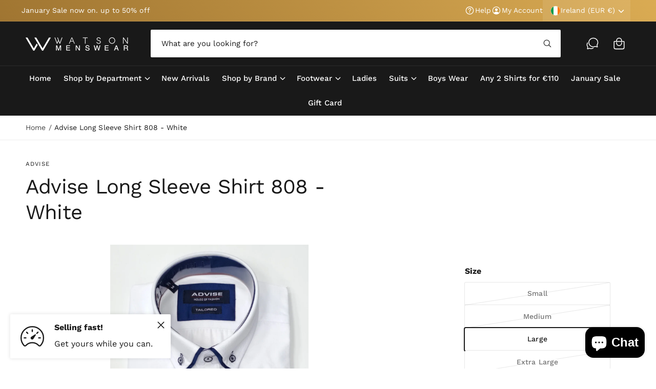

--- FILE ---
content_type: text/javascript
request_url: https://watsonmenswear.com/cdn/shop/t/6/assets/product-modal.js?v=172935992194502815511739795946
body_size: -308
content:
customElements.get("product-modal")||customElements.define("product-modal",class extends ModalDialog{constructor(){super()}hide(){super.hide()}show(opener){super.show(opener),this.showActiveMedia()}showActiveMedia(){this.querySelectorAll(`[data-media-id]:not([data-media-id="${this.openedBy.getAttribute("data-media-id")}"])`).forEach(element=>{element.classList.remove("active")});const activeMedia=this.querySelector(`[data-media-id="${this.openedBy.getAttribute("data-media-id")}"]`),activeMediaTemplate=activeMedia.querySelector("template"),activeMediaContent=activeMediaTemplate?activeMediaTemplate.content:null;activeMedia.classList.add("active");const scrollContainer=this.querySelector('[role="document"]'),padding=window.innerWidth>=750?5*parseFloat(getComputedStyle(document.documentElement).fontSize):20,mediaHeight=activeMedia.offsetHeight,containerHeight=scrollContainer.clientHeight,rect=activeMedia.getBoundingClientRect(),containerRect=scrollContainer.getBoundingClientRect();let offsetTop=scrollContainer.scrollTop+rect.top-containerRect.top-padding;mediaHeight<containerHeight&&(offsetTop-=(containerHeight-mediaHeight)/2),scrollContainer.scrollTo({top:offsetTop,behavior:"smooth"}),activeMedia.nodeName=="DEFERRED-MEDIA"&&activeMediaContent&&activeMediaContent.querySelector(".js-youtube")&&activeMedia.loadContent()}});
//# sourceMappingURL=/cdn/shop/t/6/assets/product-modal.js.map?v=172935992194502815511739795946


--- FILE ---
content_type: text/javascript; charset=utf-8
request_url: https://watsonmenswear.com/products/advise-long-sleeve-shirt-808-white.js?currency=EUR&country=IE
body_size: 489
content:
{"id":7032279662707,"title":"Advise Long Sleeve Shirt 808 - White","handle":"advise-long-sleeve-shirt-808-white","description":"\u003cstrong\u003eDescription\u003c\/strong\u003e\u003cbr\u003e\n\u003cul\u003e\n\u003cli\u003e52% cotton, 48% Polyester\u003c\/li\u003e\n\u003cli\u003e30 degree machine wash \u003c\/li\u003e\n\u003cli\u003eDo not bleach \u003c\/li\u003e\n\u003cli\u003eDo not tumble dry \u003c\/li\u003e\n\u003cli\u003eWarm iron on reverse\u003c\/li\u003e\n\u003cli\u003eDry cleanable \u003cbr\u003e\n\u003c\/li\u003e\n\u003cli\u003eIron at low temperature \u003c\/li\u003e\n\u003cli\u003eWash with similar colours\u003c\/li\u003e\n\u003c\/ul\u003e\n\u003cp\u003e \u003c\/p\u003e","published_at":"2022-11-10T17:14:38+00:00","created_at":"2022-11-10T15:43:50+00:00","vendor":"Advise","type":"Long Sleeve Shirt","tags":["Advise","Advise Casual Shirt","Advise Long Sleeve Shirt","Advise Shirt","Long Sleeve","Long Sleeved Shirt","Mens Long Sleeve Shirt","Mens Long Sleeved Shirt","Mens White Shirt","White","White Shirt"],"price":4396,"price_min":4396,"price_max":4396,"available":true,"price_varies":false,"compare_at_price":5495,"compare_at_price_min":5495,"compare_at_price_max":5495,"compare_at_price_varies":false,"variants":[{"id":40568862179443,"title":"Small \/ White","option1":"Small","option2":"White","option3":null,"sku":"0000021698-000132922","requires_shipping":true,"taxable":true,"featured_image":null,"available":false,"name":"Advise Long Sleeve Shirt 808 - White - Small \/ White","public_title":"Small \/ White","options":["Small","White"],"price":4396,"weight":0,"compare_at_price":5495,"inventory_management":"shopify","barcode":null,"requires_selling_plan":false,"selling_plan_allocations":[]},{"id":40568862212211,"title":"Medium \/ White","option1":"Medium","option2":"White","option3":null,"sku":"0000021698-000132923","requires_shipping":true,"taxable":true,"featured_image":null,"available":false,"name":"Advise Long Sleeve Shirt 808 - White - Medium \/ White","public_title":"Medium \/ White","options":["Medium","White"],"price":4396,"weight":0,"compare_at_price":5495,"inventory_management":"shopify","barcode":null,"requires_selling_plan":false,"selling_plan_allocations":[]},{"id":40568862244979,"title":"Large \/ White","option1":"Large","option2":"White","option3":null,"sku":"0000021698-000132924","requires_shipping":true,"taxable":true,"featured_image":null,"available":true,"name":"Advise Long Sleeve Shirt 808 - White - Large \/ White","public_title":"Large \/ White","options":["Large","White"],"price":4396,"weight":0,"compare_at_price":5495,"inventory_management":"shopify","barcode":null,"requires_selling_plan":false,"selling_plan_allocations":[]},{"id":40568862277747,"title":"Extra Large \/ White","option1":"Extra Large","option2":"White","option3":null,"sku":"0000021698-000132925","requires_shipping":true,"taxable":true,"featured_image":null,"available":false,"name":"Advise Long Sleeve Shirt 808 - White - Extra Large \/ White","public_title":"Extra Large \/ White","options":["Extra Large","White"],"price":4396,"weight":0,"compare_at_price":5495,"inventory_management":"shopify","barcode":null,"requires_selling_plan":false,"selling_plan_allocations":[]},{"id":40568862310515,"title":"XXL \/ White","option1":"XXL","option2":"White","option3":null,"sku":"0000021698-000132926","requires_shipping":true,"taxable":true,"featured_image":null,"available":true,"name":"Advise Long Sleeve Shirt 808 - White - XXL \/ White","public_title":"XXL \/ White","options":["XXL","White"],"price":4396,"weight":0,"compare_at_price":5495,"inventory_management":"shopify","barcode":null,"requires_selling_plan":false,"selling_plan_allocations":[]}],"images":["\/\/cdn.shopify.com\/s\/files\/1\/0278\/9136\/8051\/products\/808White.1.jpg?v=1668099642","\/\/cdn.shopify.com\/s\/files\/1\/0278\/9136\/8051\/products\/808White.jpg?v=1668099642"],"featured_image":"\/\/cdn.shopify.com\/s\/files\/1\/0278\/9136\/8051\/products\/808White.1.jpg?v=1668099642","options":[{"name":"Size","position":1,"values":["Small","Medium","Large","Extra Large","XXL"]},{"name":"Color","position":2,"values":["White"]}],"url":"\/products\/advise-long-sleeve-shirt-808-white","media":[{"alt":null,"id":23476500103283,"position":1,"preview_image":{"aspect_ratio":0.713,"height":3195,"width":2277,"src":"https:\/\/cdn.shopify.com\/s\/files\/1\/0278\/9136\/8051\/products\/808White.1.jpg?v=1668099642"},"aspect_ratio":0.713,"height":3195,"media_type":"image","src":"https:\/\/cdn.shopify.com\/s\/files\/1\/0278\/9136\/8051\/products\/808White.1.jpg?v=1668099642","width":2277},{"alt":null,"id":23476500136051,"position":2,"preview_image":{"aspect_ratio":0.792,"height":3774,"width":2988,"src":"https:\/\/cdn.shopify.com\/s\/files\/1\/0278\/9136\/8051\/products\/808White.jpg?v=1668099642"},"aspect_ratio":0.792,"height":3774,"media_type":"image","src":"https:\/\/cdn.shopify.com\/s\/files\/1\/0278\/9136\/8051\/products\/808White.jpg?v=1668099642","width":2988}],"requires_selling_plan":false,"selling_plan_groups":[]}